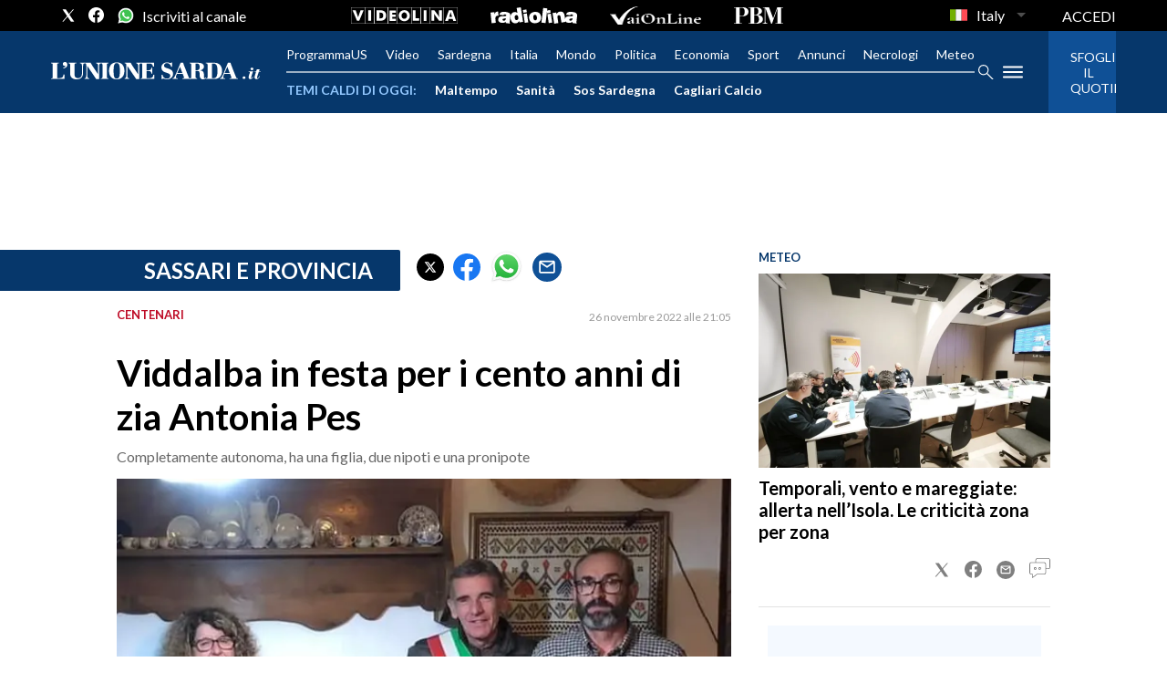

--- FILE ---
content_type: text/xml
request_url: https://sts.eu-north-1.amazonaws.com/
body_size: 2061
content:
<AssumeRoleWithWebIdentityResponse xmlns="https://sts.amazonaws.com/doc/2011-06-15/">
  <AssumeRoleWithWebIdentityResult>
    <Audience>eu-north-1:f170443a-5315-4a5b-9a1c-2d4c6076bcde</Audience>
    <AssumedRoleUser>
      <AssumedRoleId>AROAV3BOOFOMCVGNQ6QAF:cwr</AssumedRoleId>
      <Arn>arn:aws:sts::401676839832:assumed-role/RUM-Monitor-eu-north-1-401676839832-2741262933961-Unauth/cwr</Arn>
    </AssumedRoleUser>
    <Provider>cognito-identity.amazonaws.com</Provider>
    <Credentials>
      <AccessKeyId>ASIAV3BOOFOMFGDY5OEC</AccessKeyId>
      <SecretAccessKey>99SjIxfuQsMwvc1U/9uyOzgq4nw1wqMWxb4amFxF</SecretAccessKey>
      <SessionToken>IQoJb3JpZ2luX2VjEK///////////wEaCmV1LW5vcnRoLTEiRzBFAiBxPiBHU8A57L1F724I0UvVAUvqwAiqS3KOv9yMckzCewIhAIdj33vvNLUTZdJhqpHnCMW12c7CTi1OGvHD2FmxhxxKKogDCHgQBBoMNDAxNjc2ODM5ODMyIgzzu+8LySW+18PY4+oq5QLHI+zx1jT92GTmV9tMe6mUJCwh/4zUvMP1h8TowW9pGlDIaRY+sN5JAvUUqAPpD1I8XDMz7GM0dX+qecaeRszXgiFH6JPlMIcLrHa7ML2O4az7cLfvpoHFQP7ACsLRAP3ofrTPEdzAqHRjkpiWQ3tEjso/QGgWJJvMqkobOyyDD4pQTQSnJ921ey3qRXgSUPBKOd93hYtq61S0tmFiwQDSgvjPHgZrSe84rPjpsjdLNcmkkOZRG62myMR9AgR+Pj7E7U2et/cnKCvepI07b67sXdqiF3h8oHMi78s2qr/1vCk9NSeaFyC6ppckjzHaT1mnEUojz6WrM4eRKSvrmgXjjsxC/ixiwkffaKInBPMApKAQSUDHGlBE5ZfHxHzepX9k9hwsc4hp6pGuxW8IQYbNZHJzfhoFfFVoftkS3GkXJmaLXy3eaaFMTgawBng8NrBLVznME/gDxoptgDUEXNvvnh78r0Qwx4yyywY6hQIkw15UsP07TB6CpAxyIdit1m+gmk97uMLET315bJcOs/jIJKEoY4T6imiikldUTDfDKYQmGYfbo9VV3IFbBjRODImZpP3hj59LvIvJimiu1I4SCEu/2Yzj8TN05/oTqvTZX5gJV6WMV79FsHo7SNbt4QYka5k1KNDwaetSjxR2GaA1RBCvYRJ/TLQuRwW9jpiiuufVKqI7O0oBzdCA6rxslEdWdRQadhXLKbzfKVmcdHeMsNTC9Pluz8mSNg5g2VPWu5C37fZ33l1oVe15W1mG6Np6ffGcr9MGBxa+57rf3jcApr18B6meclZGju+6wbbClddYDIF8WzSsg49YKWVrn1Dg8ZU=</SessionToken>
      <Expiration>2026-01-18T08:05:43Z</Expiration>
    </Credentials>
    <SubjectFromWebIdentityToken>eu-north-1:5d85ce2b-981a-c407-7b41-54bcbf1b9281</SubjectFromWebIdentityToken>
  </AssumeRoleWithWebIdentityResult>
  <ResponseMetadata>
    <RequestId>0a338163-0aba-4994-a306-dc4105d648dd</RequestId>
  </ResponseMetadata>
</AssumeRoleWithWebIdentityResponse>


--- FILE ---
content_type: application/x-javascript;charset=utf-8
request_url: https://smetrics.rcsmetrics.it/id?d_visid_ver=5.4.0&d_fieldgroup=A&mcorgid=AA5673AE52E15B730A490D4C%40AdobeOrg&mid=54604969021416910104994663569068265608&ts=1768719940664
body_size: -41
content:
{"mid":"54604969021416910104994663569068265608"}